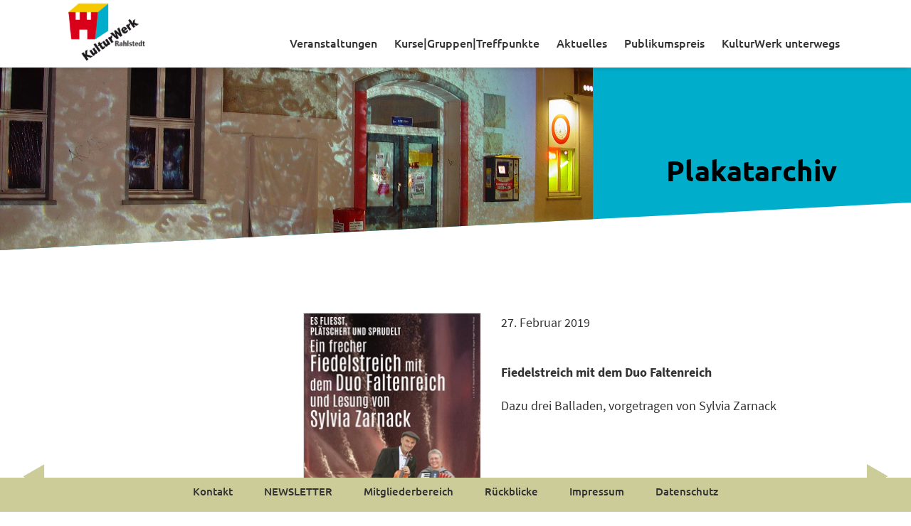

--- FILE ---
content_type: text/css
request_url: https://www.kulturwerk-rahlstedt.de/wp-content/themes/kulturwerk/style.css?ver=1.0.0
body_size: 12798
content:
/*
Theme Name: Kulturwerk
Author: StudioPress
Author URI: https://webskipper.de/

Version: 1.0.0

Tags: accessibility-ready, block-styles, custom-colors, custom-logo, custom-menu, editor-style, featured-images, footer-widgets, full-width-template, left-sidebar, one-column, right-sidebar, rtl-language-support, sticky-post, theme-options, threaded-comments, translation-ready, two-columns, wide-blocks

Template: genesis


Text Domain: kulturwerk
*/


/* Table of Contents
- HTML5 Reset
	- Baseline Normalize
	- Box Sizing
	- Float Clearing
- Defaults
	- Typographical Elements
	- Headings
	- Objects
	- Gallery
	- Forms
	- Tables
	- Screen Reader Text
- Structure and Layout
	- Site Container
	- Site Inner
- Common Classes
	- Avatar
	- Genesis
	- Search Form
	- Titles
	- WordPress
- Widgets
	- Featured Content
- Plugins
	- Genesis eNews Extended
	- Genesis Simple FAQ
	- WPForms
- Skip Links
- Site Header
	- Title Area
- Site Navigation
	- Responsive Menu
	- Header Menu
	- Footer Menu
- Content Area
	- Entry Content
	- Entry Meta
	- Pagination
	- Entry Comments
- Sidebar
- Footer Widgets
- Site Footer
- Own Stuff
- Media Queries
	- Min-width: 960px
		- Site Header
		- Genesis Menu
		- Responsive Menu
		- Header Menu
		- Site Inner
		- Content
		- Sidebar
		- Author Box
		- After Entry
		- Column Classes
		- Entry Misc.
		- Footer Widgets
- Print Styles
*/


/* HTML5 Reset
---------------------------------------------------------------------------- */

/* normalize.css v8.0.1 | MIT License | github.com/necolas/normalize.css
---------------------------------------------------------------------------- */
/* stylelint-disable */
html{line-height:1.15;-webkit-text-size-adjust:100%}body{margin:0}main{display:block}h1{font-size:2em;margin:.67em 0}hr{box-sizing:content-box;height:0;overflow:visible}pre{font-family:monospace,monospace;font-size:1em}a{background-color:transparent}abbr[title]{border-bottom:none;text-decoration:underline;text-decoration:underline dotted}b,strong{font-weight:bolder}code,kbd,samp{font-family:monospace,monospace;font-size:1em}small{font-size:80%}sub,sup{font-size:75%;line-height:0;position:relative;vertical-align:baseline}sub{bottom:-.25em}sup{top:-.5em}img{border-style:none}button,input,optgroup,select,textarea{font-family:inherit;font-size:100%;line-height:1.15;margin:0}button,input{overflow:visible}button,select{text-transform:none}[type=button],[type=reset],[type=submit],button{-webkit-appearance:button}[type=button]::-moz-focus-inner,[type=reset]::-moz-focus-inner,[type=submit]::-moz-focus-inner,button::-moz-focus-inner{border-style:none;padding:0}[type=button]:-moz-focusring,[type=reset]:-moz-focusring,[type=submit]:-moz-focusring,button:-moz-focusring{outline:1px dotted ButtonText}fieldset{padding:.35em .75em .625em}legend{box-sizing:border-box;color:inherit;display:table;max-width:100%;padding:0;white-space:normal}progress{vertical-align:baseline}textarea{overflow:auto}[type=checkbox],[type=radio]{box-sizing:border-box;padding:0}[type=number]::-webkit-inner-spin-button,[type=number]::-webkit-outer-spin-button{height:auto}[type=search]{-webkit-appearance:textfield;outline-offset:-2px}[type=search]::-webkit-search-decoration{-webkit-appearance:none}::-webkit-file-upload-button{-webkit-appearance:button;font:inherit}details{display:block}summary{display:list-item}[hidden],template{display:none}
/* stylelint-enable */

/* Box Sizing
--------------------------------------------- */

html {
	box-sizing: border-box;
}

*,
*::before,
*::after {
	box-sizing: inherit;
}

/* Float Clearing
--------------------------------------------- */

.author-box::before,
.clearfix::before,
.entry::before,
.entry-content::before,
.footer-widgets::before,
.nav-primary::before,
.nav-secondary::before,
.pagination::before,
.site-container::before,
.site-footer::before,
.site-header::before,
.site-inner::before,
.widget::before,
.wrap::before {
	content: " ";
	display: table;
}

.author-box::after,
.clearfix::after,
.entry::after,
.entry-content::after,
.footer-widgets::after,
.nav-primary::after,
.nav-secondary::after,
.pagination::after,
.site-container::after,
.site-footer::after,
.site-header::after,
.site-inner::after,
.widget::after,
.wrap::after {
	clear: both;
	content: " ";
	display: table;
}

.clearfix.tabelle {
    margin-bottom: 60px;
}

/* Defaults
---------------------------------------------------------------------------- */

/* Typographical Elements
--------------------------------------------- */

/* ubuntu-regular - latin */
@font-face {
  font-family: 'Ubuntu';
  font-style: normal;
  font-weight: 400;
  src: url('fonts/ubuntu-v14-latin-regular.eot'); /* IE9 Compat Modes */
  src: local('Ubuntu Regular'), local('Ubuntu-Regular'),
       url('fonts/ubuntu-v14-latin-regular.eot?#iefix') format('embedded-opentype'), /* IE6-IE8 */
       url('fonts/ubuntu-v14-latin-regular.woff2') format('woff2'), /* Super Modern Browsers */
       url('fonts/ubuntu-v14-latin-regular.woff') format('woff'), /* Modern Browsers */
       url('fonts/ubuntu-v14-latin-regular.ttf') format('truetype'), /* Safari, Android, iOS */
       url('fonts/ubuntu-v14-latin-regular.svg#Ubuntu') format('svg'); /* Legacy iOS */
}
/* ubuntu-500 - latin */
@font-face {
  font-family: 'Ubuntu';
  font-style: normal;
  font-weight: 500;
  src: url('fonts/ubuntu-v14-latin-500.eot'); /* IE9 Compat Modes */
  src: local('Ubuntu Medium'), local('Ubuntu-Medium'),
       url('fonts/ubuntu-v14-latin-500.eot?#iefix') format('embedded-opentype'), /* IE6-IE8 */
       url('fonts/ubuntu-v14-latin-500.woff2') format('woff2'), /* Super Modern Browsers */
       url('fonts/ubuntu-v14-latin-500.woff') format('woff'), /* Modern Browsers */
       url('fonts/ubuntu-v14-latin-500.ttf') format('truetype'), /* Safari, Android, iOS */
       url('fonts/ubuntu-v14-latin-500.svg#Ubuntu') format('svg'); /* Legacy iOS */
}
/* ubuntu-700 - latin */
@font-face {
  font-family: 'Ubuntu';
  font-style: normal;
  font-weight: 700;
  src: url('fonts/ubuntu-v14-latin-700.eot'); /* IE9 Compat Modes */
  src: local('Ubuntu Bold'), local('Ubuntu-Bold'),
       url('fonts/ubuntu-v14-latin-700.eot?#iefix') format('embedded-opentype'), /* IE6-IE8 */
       url('fonts/ubuntu-v14-latin-700.woff2') format('woff2'), /* Super Modern Browsers */
       url('fonts/ubuntu-v14-latin-700.woff') format('woff'), /* Modern Browsers */
       url('fonts/ubuntu-v14-latin-700.ttf') format('truetype'), /* Safari, Android, iOS */
       url('fonts/ubuntu-v14-latin-700.svg#Ubuntu') format('svg'); /* Legacy iOS */
}

/* source-sans-pro-300 - latin */
@font-face {
  font-family: 'Source Sans Pro';
  font-style: normal;
  font-weight: 300;
  src: url('fonts/source-sans-pro-v13-latin-300.eot'); /* IE9 Compat Modes */
  src: local('Source Sans Pro Light'), local('SourceSansPro-Light'),
       url('fonts/source-sans-pro-v13-latin-300.eot?#iefix') format('embedded-opentype'), /* IE6-IE8 */
       url('fonts/source-sans-pro-v13-latin-300.woff2') format('woff2'), /* Super Modern Browsers */
       url('fonts/source-sans-pro-v13-latin-300.woff') format('woff'), /* Modern Browsers */
       url('fonts/source-sans-pro-v13-latin-300.ttf') format('truetype'), /* Safari, Android, iOS */
       url('fonts/source-sans-pro-v13-latin-300.svg#SourceSansPro') format('svg'); /* Legacy iOS */
}
/* source-sans-pro-regular - latin */
@font-face {
  font-family: 'Source Sans Pro';
  font-style: normal;
  font-weight: 400;
  src: url('fonts/source-sans-pro-v13-latin-regular.eot'); /* IE9 Compat Modes */
  src: local('Source Sans Pro Regular'), local('SourceSansPro-Regular'),
       url('fonts/source-sans-pro-v13-latin-regular.eot?#iefix') format('embedded-opentype'), /* IE6-IE8 */
       url('fonts/source-sans-pro-v13-latin-regular.woff2') format('woff2'), /* Super Modern Browsers */
       url('fonts/source-sans-pro-v13-latin-regular.woff') format('woff'), /* Modern Browsers */
       url('fonts/source-sans-pro-v13-latin-regular.ttf') format('truetype'), /* Safari, Android, iOS */
       url('fonts/source-sans-pro-v13-latin-regular.svg#SourceSansPro') format('svg'); /* Legacy iOS */
}
/* source-sans-pro-italic - latin */
@font-face {
  font-family: 'Source Sans Pro';
  font-style: italic;
  font-weight: 400;
  src: url('fonts/source-sans-pro-v13-latin-italic.eot'); /* IE9 Compat Modes */
  src: local('Source Sans Pro Italic'), local('SourceSansPro-Italic'),
       url('fonts/source-sans-pro-v13-latin-italic.eot?#iefix') format('embedded-opentype'), /* IE6-IE8 */
       url('fonts/source-sans-pro-v13-latin-italic.woff2') format('woff2'), /* Super Modern Browsers */
       url('fonts/source-sans-pro-v13-latin-italic.woff') format('woff'), /* Modern Browsers */
       url('fonts/source-sans-pro-v13-latin-italic.ttf') format('truetype'), /* Safari, Android, iOS */
       url('fonts/source-sans-pro-v13-latin-italic.svg#SourceSansPro') format('svg'); /* Legacy iOS */
}
/* source-sans-pro-600 - latin */
@font-face {
  font-family: 'Source Sans Pro';
  font-style: normal;
  font-weight: 600;
  src: url('fonts/source-sans-pro-v13-latin-600.eot'); /* IE9 Compat Modes */
  src: local('Source Sans Pro SemiBold'), local('SourceSansPro-SemiBold'),
       url('fonts/source-sans-pro-v13-latin-600.eot?#iefix') format('embedded-opentype'), /* IE6-IE8 */
       url('fonts/source-sans-pro-v13-latin-600.woff2') format('woff2'), /* Super Modern Browsers */
       url('fonts/source-sans-pro-v13-latin-600.woff') format('woff'), /* Modern Browsers */
       url('fonts/source-sans-pro-v13-latin-600.ttf') format('truetype'), /* Safari, Android, iOS */
       url('fonts/source-sans-pro-v13-latin-600.svg#SourceSansPro') format('svg'); /* Legacy iOS */
}
/* source-sans-pro-700 - latin */
@font-face {
  font-family: 'Source Sans Pro';
  font-style: normal;
  font-weight: 700;
  src: url('fonts/source-sans-pro-v13-latin-700.eot'); /* IE9 Compat Modes */
  src: local('Source Sans Pro Bold'), local('SourceSansPro-Bold'),
       url('fonts/source-sans-pro-v13-latin-700.eot?#iefix') format('embedded-opentype'), /* IE6-IE8 */
       url('fonts/source-sans-pro-v13-latin-700.woff2') format('woff2'), /* Super Modern Browsers */
       url('fonts/source-sans-pro-v13-latin-700.woff') format('woff'), /* Modern Browsers */
       url('fonts/source-sans-pro-v13-latin-700.ttf') format('truetype'), /* Safari, Android, iOS */
       url('fonts/source-sans-pro-v13-latin-700.svg#SourceSansPro') format('svg'); /* Legacy iOS */
}
/* source-sans-pro-900 - latin */
@font-face {
  font-family: 'Source Sans Pro';
  font-style: normal;
  font-weight: 900;
  src: url('fonts/source-sans-pro-v13-latin-900.eot'); /* IE9 Compat Modes */
  src: local('Source Sans Pro Black'), local('SourceSansPro-Black'),
       url('fonts/source-sans-pro-v13-latin-900.eot?#iefix') format('embedded-opentype'), /* IE6-IE8 */
       url('fonts/source-sans-pro-v13-latin-900.woff2') format('woff2'), /* Super Modern Browsers */
       url('fonts/source-sans-pro-v13-latin-900.woff') format('woff'), /* Modern Browsers */
       url('fonts/source-sans-pro-v13-latin-900.ttf') format('truetype'), /* Safari, Android, iOS */
       url('fonts/source-sans-pro-v13-latin-900.svg#SourceSansPro') format('svg'); /* Legacy iOS */
}




html {
	-moz-osx-font-smoothing: grayscale;
	-webkit-font-smoothing: antialiased;
}

body {
	background-color: #fff;
	color: #333;
	font-family: "Source Sans Pro", sans-serif;
	font-size: 18px;
	font-weight: 400;
	line-height: 1.5;
	margin: 0;
	overflow-x: hidden;
}

button,
input:focus,
input[type="button"],
input[type="reset"],
input[type="submit"],
textarea:focus,
.button,
.gallery img {
	transition: all 0.2s ease-in-out;
}

a {
	color: #DE252D; /*#1EACC9;*/
	text-decoration: none;
	transition: color 0.2s ease-in-out, background-color 0.2s ease-in-out;
}

a:focus,
a:hover {
	color: #333;
	text-decoration: none;
}

/* andere links auf Veranstaltungsseite und Single-Veranstaltung */
.single-event a,
.page-id-765 a {
	color: #333;
}
.single-event a:focus, .single-event a:hover,
.page-id-765 a:focus, .page-id-765 a:hover {
	color: #DE252D;
}
.mehr-info a,
.alle-termine a {
    color: #DE252D;
}
.mehr-info a:focus, .mehr-info a:hover,
.alle-termine a:focus, .alle-termine a:hover {
    color: #333;
}

p {
	margin: 0 0 8px;
	padding: 0;
}


ol,
ul {
	margin: 0;
	padding: 0;
}

li {
	list-style-type: none;
}

hr {
	border: none;
	border-collapse: collapse;
	border-top: 1px solid #eee;
	clear: both;
	margin: 30px 0;
}

b,
strong {
	font-weight: 700;
}

blockquote,
cite,
em,
i {
	font-style: italic;
}

mark {
	background: #ddd;
	color: #333;
}

blockquote {
	margin: 30px;
}

/* metadaten entfernen
für rakili und kinderfilmpreis */
.postid-14531 .entry-header .entry-meta,
.postid-14533 .entry-header .entry-meta {
		display: none;
}


/* Veranstaltungen
--------------------------------------------- */
.em.em-list {
	display: flex !important;
	justify-content: center;
	flex-wrap: wrap;
	grid-gap: 1% !important;
	padding: 0 20px;
	flex-direction: column;
}
.ws-event-spalte-1 {
	width: 100%;
	margin-bottom: 0px;
}
.ws-event-spalte-2 {
	width: 100%;
	margin-bottom: 20px;
}
.ws-event-spalte-3 {
	width: 100%;
	text-align: center;
	margin-bottom: 20px;
}

.em.pixelbones .ws-event-spalte-2 h2 {
	font-size: 24px !important;
	font-weight: 700 !important;
}
.em.pixelbones .ws-event-spalte-2 h2 a {
	color: #333 !important;
}
.em.pixelbones .ws-event-spalte-2 h2 a:hover {
	color: #DE252D !important;
}
.em.pixelbones .ws-event-spalte-2 a {
	color: #DE252D !important;
}
.em.pixelbones .ws-event-spalte-2 a:hover {
	color: #333 !important;
}



.em.pixelbones p.eventdate {
   margin: 0 0 0px !important;
   line-height: 1.3 !important;
}
.em.pixelbones span.weekday,
span.weekday {
    margin: 0 !important;
    font-size: 18px !important;
}
.em.pixelbones span.date,
span.date,
.em.pixelbones p.date,
p.date {
    margin: 0 !important;
    font-size: 20px !important;
    font-weight: 700 !important;
    padding-left: 40px !important;
}

.em.pixelbones p.eventtime,
p.eventtime {
    margin: 0 0 0px !important;
    font-size: 18px !important;
    line-height: 1.3 !important;
}
.em.pixelbones p.locationname,
p.locationname {
    margin: 0 0 0px !important;
}
.em.pixelbones p.eventeintritt,
p.eventeintritt {
    padding-bottom: 6px !important;
}


.em.pixelbones p.tag-name,
p.tag-name {
    margin: 0 !important;
    font-size: 18px !important;
    font-weight: bold !important;
}

.em.pixelbones p.mehr-info,
p.mehr-info {
    margin: 12px 0 0 !important;
    background: url(images/dreieck-rechts.png) right 0 no-repeat !important;
    background-size: 12% !important;
    width: 190px !important;
}

.em.pixelbones p.alle-termine,
p.alle-termine {
    background: url(images/dreieck-links.png) 0 0 no-repeat;
    background-size: 6%;
    padding-left: 40px;
}

.date-grafik {
    background: url(images/dreieck-rechts-rot.png) 0 0 no-repeat;
    background-size: 6%;
    position: relative;
    margin-left: -40px;
}
.date-grafik-uebersicht {
    background: url(images/dreieck-rechts-rot.png) 0 0 no-repeat;
    background-size: 6%;
    position: relative;
    margin-left: -40px;
}

@media only screen and (min-width:480px) {
	.date-grafik-uebersicht {
        background-size: 3%;
    }
	.date-grafik {
		background-size: 3%;
	}
	p.alle-termine {
		background-size: 3%;
	}
	
}
@media only screen and (min-width:640px) {
    p.eventdate {
        margin: 0 0 12px;
    }
    p.locationname {
        margin: 0 0 12px;
    }
    p.eventeintritt {
        padding-bottom: 30px;
    }
}
@media only screen and (min-width:960px) {
    .date-grafik-uebersicht {
        background-size: 9%;
    }
	.em.em-list {
		flex-direction: row;
	}
	.ws-event-spalte-1 {
		width: 20%;
		margin-bottom: 80px;
	}
	.ws-event-spalte-2 {
		width: 57%;
		margin-bottom: 80px;
	}
	.ws-event-spalte-3 {
		width: 20%;
		text-align: center;
		margin-bottom: 80px;
	}
}
/* Headings
--------------------------------------------- */

h1,
h2,
h3,
h4,
h5,
h6 {
	font-family: "Ubuntu", sans-serif;
	font-weight: 700;
	line-height: 1.2;
	margin: 0 0 20px;
}

h1 {
	font-size: 30px;
    color: #5787B8;
    margin: 0 0 20px;
}
.home h1 {
    color: #000;
}
h1.archive-title {
   	font-size: 30px;
    color: #00aecc;
}

.category-aktuelles h1 { color: #d90019; }

.page-id-765 h1,  /* Veranstaltungen */
.single-event h1,
.category-vereinschronik h1,
.page-id-14 h1,     /* Wir ueber uns */
.page-id-726 h1     /* Impressum */
{
    color: #f5c800;
}

.category-programmchronik h1,
.tax-publikumspreis-type h1,
.page-id-746 h1,
.page-id-3 h1,
.page-id-12672 h1   /* newsletter*/
{ color: #00aecc; }

.page-id-748 h1,   /* Mitgliederbereich */
.page-id-1382 h1,
.page-id-1373 h1,
.page-id-1359 h1,
.page-id-1346 h1,
.page-id-1345 h1 {
    color: #d90019;
}


#rot {
    color: #d90019;
}
#blau {
    color: #00aecc;
}

/* Colors
rot h1 Kontaktseite: #d90019
tuerkis: #00aecc
gelb: #f5c800
site-footer: #CCCC99
*/


h2 {
	font-size: 24px;
	margin: 0 0 6px;
}

h3 {
	font-size: 20px;
	margin: 0 0 6px;
}

h4 {
	font-size: 18px;
}

.entry-content h3,
.entry-content h4 {
	font-weight: 600;
}

.entry-content h4 {
	margin-top: 40px;
}

h5 {
	font-size: 18px;
}

h6 {
	font-size: 16px;
}

@media only screen and (min-width:440px) {
    h1 {
	    font-size: 40px;
    }
    h1.archive-title {
   	    font-size: 40px;
    }
}

/* Editor Styles
---------------------------------------------------------------------------- */
.bilduntertitel {
    font: 400 14px/14px "Source Sans Pro", sans-serif;
}



/* Objects
--------------------------------------------- */

embed,
iframe,
img,
object,
video,
.wp-caption {
	max-width: 100%;
}

img {
	height: auto;
	vertical-align: top;
}

figure {
	margin: 0;
}

/* Gallery
--------------------------------------------- */

.gallery {
	overflow: hidden;
}

.gallery img {
	border: 1px solid #eee;
	height: auto;
	padding: 4px;
}

.gallery img:focus,
.gallery img:hover {
	border: 1px solid #999;
	outline: none;
}

.gallery-columns-1 .gallery-item {
	width: 100%;
}

.gallery-columns-2 .gallery-item {
	width: 50%;
}

.gallery-columns-3 .gallery-item {
	width: 33%;
}

.gallery-columns-4 .gallery-item {
	width: 25%;
}

.gallery-columns-5 .gallery-item {
	width: 20%;
}

.gallery-columns-6 .gallery-item {
	width: 16.6666%;
}

.gallery-columns-7 .gallery-item {
	width: 14.2857%;
}

.gallery-columns-8 .gallery-item {
	width: 12.5%;
}

.gallery-columns-9 .gallery-item {
	width: 11.1111%;
}

.gallery-columns-2 .gallery-item:nth-child(2n+1),
.gallery-columns-3 .gallery-item:nth-child(3n+1),
.gallery-columns-4 .gallery-item:nth-child(4n+1),
.gallery-columns-5 .gallery-item:nth-child(5n+1),
.gallery-columns-6 .gallery-item:nth-child(6n+1),
.gallery-columns-7 .gallery-item:nth-child(7n+1),
.gallery-columns-8 .gallery-item:nth-child(8n+1),
.gallery-columns-9 .gallery-item:nth-child(9n+1) {
	clear: left;
}

.gallery-item {
	float: left;
	margin: 0 0 30px;
	text-align: center;
}

/* Forms
--------------------------------------------- */

input,
select,
textarea {
	background-color: #fff;
	border: 1px solid #ddd;
	color: #333;
	font-size: 18px;
	font-weight: 400;
	padding: 15px;
	width: 100%;
}

input:focus,
textarea:focus {
	border: 1px solid #999;
	outline: none;
}

input[type="checkbox"],
input[type="image"],
input[type="radio"] {
	width: auto;
}

::-ms-input-placeholder {
	color: #333;
	opacity: 1;
}

:-ms-input-placeholder {
	color: #333;
	opacity: 1;
}

::placeholder {
	color: #333;
	opacity: 1;
}

button,
input[type="button"],
input[type="reset"],
input[type="submit"],
.site-container div.wpforms-container-full .wpforms-form input[type="submit"],
.site-container div.wpforms-container-full .wpforms-form button[type="submit"],
.button {
	background-color: #333;
	border: 0;
	border-radius: 5px;
	color: #fff;
	cursor: pointer;
	font-size: 16px;
	font-weight: 600;
	padding: 15px 30px;
	text-align: center;
	text-decoration: none;
	white-space: normal;
	width: auto;
}

button:focus,
button:hover,
input[type="button"]:focus,
input[type="button"]:hover,
input[type="reset"]:focus,
input[type="reset"]:hover,
input[type="submit"]:focus,
input[type="submit"]:hover,
.site-container div.wpforms-container-full .wpforms-form input[type="submit"]:focus,
.site-container div.wpforms-container-full .wpforms-form input[type="submit"]:hover,
.site-container div.wpforms-container-full .wpforms-form button[type="submit"]:focus,
.site-container div.wpforms-container-full .wpforms-form button[type="submit"]:hover,
.button:focus,
.button:hover {
	background-color: #0073e5;
	border-width: 0;
	color: #fff;
}

.entry-content .button:focus,
.entry-content .button:hover {
	color: #fff;
}

.button {
	display: inline-block;
}

.site-container button:disabled,
.site-container button:disabled:hover,
.site-container input:disabled,
.site-container input:disabled:hover,
.site-container input[type="button"]:disabled,
.site-container input[type="button"]:disabled:hover,
.site-container input[type="reset"]:disabled,
.site-container input[type="reset"]:disabled:hover,
.site-container input[type="submit"]:disabled,
.site-container input[type="submit"]:disabled:hover {
	background-color: #eee;
	border-width: 0;
	color: #777;
	cursor: not-allowed;
}

input[type="search"]::-webkit-search-cancel-button,
input[type="search"]::-webkit-search-results-button {
	display: none;
}

/* Tables
--------------------------------------------- */

table {
	border-collapse: collapse;
	border-spacing: 0;
	margin-bottom: 40px;
	table-layout: fixed;
	width: 100%;
	word-break: break-all;
}

tbody {
	border-bottom: 1px solid #eee;
}

td,
th {
	text-align: left;
	vertical-align: top;
}

td {
	border-top: 1px solid #eee;
	padding: 10px;
}

th {
	font-weight: 600;
	padding: 0 10px 10px;
}

td:first-child,
th:first-child {
	padding-left: 0;
}

td:last-child,
th:last-child {
	padding-right: 0;
}

/* Screen Reader Text
--------------------------------------------- */

.screen-reader-shortcut,
.screen-reader-text,
.screen-reader-text span {
	border: 0;
	clip: rect(0, 0, 0, 0);
	height: 1px;
	overflow: hidden;
	position: absolute !important;
	width: 1px;
	word-wrap: normal !important;
}

.screen-reader-text:focus,
.screen-reader-shortcut:focus,
.widget_search input[type="submit"]:focus {
	background: #fff;
	box-shadow: 0 0 2px 2px rgba(0, 0, 0, 0.6);
	clip: auto !important;
	color: #333;
	display: block;
	font-size: 1em;
	font-weight: 700;
	height: auto;
	padding: 15px 23px 14px;
	text-decoration: none;
	width: auto;
	z-index: 100000; /* Above WP toolbar. */
}

.more-link {
	display: inline-block;
	position: relative;
	margin-bottom: 30px;
}


/* Structure and Layout
---------------------------------------------------------------------------- */

/* Site Container
--------------------------------------------- */

.site-container {
	animation: fadein 1s;
	word-wrap: break-word;
}

@keyframes fadein {

	from {
		opacity: 0;
	}

	to {
		opacity: 1;
	}

}

/* Site Inner
--------------------------------------------- */

.site-inner {
	clear: both;
	margin: 0 auto;
	padding: 0px 20px 40px;
}

/* 
wegen BeaverBuilder/Themer Updateprobleme  15.6.2023
.template-full-width .site-inner {
    max-width: none;
} */

@media only screen and (min-width: 768px) {
    .site-inner {
        padding: 0px 30px 0px;
    }
}

/* Common Classes
---------------------------------------------------------------------------- */

/* Avatar
--------------------------------------------- */

.avatar {
	border-radius: 50%;
	float: left;
}

.author-box .avatar,
.alignleft .avatar {
	margin-right: 20px;
}

.alignright .avatar {
	margin-left: 20px;
}

.comment .avatar {
	margin: 0 15px 20px 0;
}

/* Genesis
--------------------------------------------- */


.after-entry {
	box-shadow: 0 0 20px rgba(0, 0, 0, 0.05);
	padding: 20px 30px;
}

.after-entry .widget:last-of-type {
	margin-bottom: 0;
}

.breadcrumb {
	border-bottom: 1px solid #eee;
	font-size: 16px;
	margin-bottom: 40px;
	padding-bottom: 10px;
}

.archive-description p:last-child,
.author-box p:last-child {
	margin-bottom: 0;
}

/* Search Form
--------------------------------------------- */

.search-form {
	overflow: hidden;
}

.entry-content .search-form {
	margin-bottom: 40px;
	width: 50%;
}

.post-password-form input[type="submit"],
.search-form input[type="submit"] {
	margin-top: 10px;
}

.widget_search input[type="submit"] {
	border: 0;
	clip: rect(0, 0, 0, 0);
	height: 1px;
	margin: -1px;
	padding: 0;
	position: absolute;
	width: 1px;
}

/* Titles
--------------------------------------------- */

.archive-description .entry-title,
.archive-title,
.author-box-title {
	font-size: 40px;
	font-weight: 600;
}

.entry-title {
	font-size: 30px;
	margin-bottom: 10px;
}

.entry-title a,
.sidebar .widget-title a {
	color: #333;
	text-decoration: none;
}

.entry-title a:focus,
.entry-title a:hover {
	color: #0073e5;
}

.widget-title {
	font-size: 18px;
	font-weight: 600;
	margin-bottom: 20px;
}

/* WordPress
--------------------------------------------- */

a.aligncenter img {
	display: block;
	margin: 0 auto;
}

a.alignnone {
	display: inline-block;
}

.alignleft {
	float: left;
	text-align: left;
}

.alignright {
	float: right;
	text-align: right;
}

a.alignleft,
a.alignnone,
a.alignright {
	max-width: 100%;
}

img.centered,
.aligncenter {
	display: block;
	margin: 0 auto 30px;
}

img.alignnone,
.alignnone {
	margin-bottom: 15px;
}

a.alignleft,
img.alignleft,
.wp-caption.alignleft {
	margin: 0 20px 20px 0;
}

a.alignright,
img.alignright,
.wp-caption.alignright {
	margin: 0 0 20px 20px;
}

.gallery-caption,
.wp-caption-text {
	font-size: 14px;
	font-weight: 600;
	margin: 0;
	text-align: center;
}

.entry-content p.wp-caption-text {
	margin-bottom: 0;
}

.entry-content .wp-audio-shortcode,
.entry-content .wp-playlist,
.entry-content .wp-video {
	margin: 0 0 30px;
}

/* Widgets
---------------------------------------------------------------------------- */

.widget {
	margin-bottom: 40px;
}

.widget p:last-child,
.widget ul > li:last-of-type {
	margin-bottom: 0;
}

.widget ul > li {
	margin-bottom: 10px;
}

.widget ul > li:last-of-type {
	padding-bottom: 0;
}

.widget ol > li {
	list-style-position: inside;
	list-style-type: decimal;
	padding-left: 20px;
	text-indent: -20px;
}

.widget li li {
	border: 0;
	margin: 0 0 0 30px;
	padding: 0;
}

.widget_calendar table {
	width: 100%;
}

.widget_calendar td,
.widget_calendar th {
	text-align: center;
}

/* Featured Content
--------------------------------------------- */

.featured-content .entry {
	border-bottom: 1px solid #eee;
	margin-bottom: 20px;
}

.featured-content .entry:last-of-type {
	border-bottom: none;
	margin-bottom: 0;
}

.featured-content .entry-title {
	font-size: 16px;
	margin-bottom: 5px;
	margin-top: 10px;
}


/* Plugins
---------------------------------------------------------------------------- */

/* Genesis eNews Extended
--------------------------------------------- */

.after-entry .enews {
	text-align: center;
	padding: 10px;
}

.sidebar .enews {
	background-color: #f5f5f5;
	padding: 30px;
}

.enews-widget input {
	font-size: 16px;
	margin-bottom: 10px;
}

.after-entry .enews-widget input {
	text-align: center;
}

.enews-widget input[type="submit"] {
	margin: 0;
	width: 100%;
}

.enews form + p {
	margin-top: 20px;
}

/* Genesis Simple FAQ
--------------------------------------------- */

.gs-faq__question {
	background: transparent;
	border-bottom: 1px solid #eee;
	color: #333;
	padding-left: 0;
	padding-right: 0;
}

.gs-faq__question:focus,
.gs-faq__question:hover {
	background: transparent;
	color: #0073e5;
}

.gs-faq__question::after {
	content: "\f132";
	font-family: dashicons; /* stylelint-disable-line font-family-no-missing-generic-family-keyword */
	float: right;
}

.gs-faq__question.gs-faq--expanded::after {
	content: "\f460";
}

/* WP Forms
--------------------------------------------- */

.entry-content .wpforms-container {
	margin-bottom: 40px;
}

.entry-content .wpforms-form .wpforms-field {
	clear: both;
	margin: 20px 0;
	overflow: hidden;
}

.site-container .wpforms-container .wpforms-form .wpforms-field input {
	border-radius: 0;
	height: auto;
	padding: 15px;
}

.site-container .entry-content .wpforms-form .wpforms-field-label {
	font-weight: 600;
}

.site-container .entry-content .wpforms-form .wpforms-field-sublabel {
	font-size: 14px;
	font-weight: 300;
}

.entry-content .wpforms-form .wpforms-field-hp {
	display: none !important;
	left: -9000px !important;
	position: absolute !important;
}

.site-container .entry-content .wpforms-form textarea {
	padding: 15px;
}

.site-container .entry-content .wpforms-form textarea.wpforms-field-small {
	height: 120px;
}

.site-container .entry-content .wpforms-form textarea.wpforms-field-medium {
	height: 200px;
}

.site-container .entry-content .wpforms-form textarea.wpforms-field-large {
	height: 300px;
}


/*
Contact Form 7 
----------------------------------------------------------------------*/
.kontakt-form textarea {
	resize: none;
	height: 150px;
}
p.legal-p {
	font-size: 16px;
}
input.wpcf7-form-control.wpcf7-submit.has-spinner {
    background-color: #fafafa;
	color: #333;
	border: 1px solid #ddd;
	font-weight: 400;
}

.cf7ic-style1 {
    padding: 10px 0 !important;
    text-align: left !important;
}

.cf7ic-style1 span.cf7ic-icon-wrapper {
	display: inline-flex;
	vertical-align: middle;
	padding-left: 15px;
}


/* Skip Links
---------------------------------------------------------------------------- */

.genesis-skip-link {
	margin: 0;
}

.genesis-skip-link .skip-link-hidden {
	display: none;
	visibility: hidden;
}

.genesis-skip-link li {
	height: 0;
	list-style: none;
	width: 0;
}

/* Display outline on focus */
:focus {
	color: #333;
	outline: #ccc solid 0px;
}


/* Site Header
---------------------------------------------------------------------------- */

.site-header {
	background-color: #fff;
	padding: 0 30px;
    box-shadow: -4px 1px 6px 0px rgba(3, 3, 3, 0.2);
}

.site-header .wrap {
    max-width: 1100px;
    left: 0;
    right: 0;
    margin: 0 auto;
}

/* Title Area
--------------------------------------------- */

.title-area {
	float: left;
	padding-bottom: 25px;
	padding-top: 25px;
}

.wp-custom-logo .title-area {
	max-width: 120px;
	padding-bottom: 0px;
	padding-top: 0px;
	width: 100%;
}

.wp-custom-logo .title-area img {
	width: auto;
}

.site-title {
	font-size: 20px;
	font-weight: 600;
	line-height: 1;
	margin-bottom: 0;
}

.site-title a,
.site-title a:focus,
.site-title a:hover {
	color: #333;
	text-decoration: none;
}

.site-description,
.wp-custom-logo .site-title {
	border: 0;
	clip: rect(0, 0, 0, 0);
	height: 1px;
	overflow: hidden;
	position: absolute !important;
	width: 1px;
	word-wrap: normal !important;
}


/* Site Navigation
---------------------------------------------------------------------------- */

.genesis-nav-menu {
	clear: both;
	line-height: 1;
	width: 100%;
}

.genesis-nav-menu .menu-item {
	display: block;
	float: none;
	position: relative;
}

.genesis-nav-menu a {
    font-family: "Ubuntu", sans-serif;
	color: #333;
	display: block;
	font-size: 16px;
	font-weight: 500;
	outline-offset: -1px;
	padding-bottom: 12px;
	padding-top: 12px;
	text-decoration: none;
}

.genesis-nav-menu a:focus,
.genesis-nav-menu a:hover,
.genesis-nav-menu .current-menu-item > a,
.genesis-nav-menu .sub-menu .current-menu-item > a:focus,
.genesis-nav-menu .sub-menu .current-menu-item > a:hover {
	color: #DE252D;
	text-decoration: none;
}

.genesis-nav-menu .sub-menu,
.genesis-nav-menu .sub-menu a {
	width: 100%;
}

.genesis-nav-menu .sub-menu {
	clear: both;
	display: none;
	left: -9999px;
	margin: 0;
	opacity: 1;
	padding-left: 15px;
	position: static;
	z-index: 99;
}

.genesis-nav-menu .sub-menu a {
	background-color: #fff;
	font-size: 14px;
	position: relative;
	word-wrap: break-word;
}

.genesis-nav-menu .menu-item:focus,
.genesis-nav-menu .menu-item:hover {
	position: relative;
}

.genesis-nav-menu .menu-item:hover > .sub-menu {
	display: block;
	left: auto;
	opacity: 1;
}

/* Responsive Menu
--------------------------------------------- */

.menu .menu-item:focus {
	position: static;
}

.menu .menu-item > a:focus + ul.sub-menu,
.menu .menu-item.sfHover > ul.sub-menu {
	left: auto;
	opacity: 1;
}

.genesis-responsive-menu {
	display: none;
	position: relative;
}

.genesis-responsive-menu .genesis-nav-menu .menu-item:hover > .sub-menu {
	display: none;
}

.menu-toggle,
.sub-menu-toggle {
	background-color: transparent;
	border-width: 0;
	color: #333;
	display: block;
	margin: 0 auto;
	overflow: hidden;
	text-align: center;
	visibility: visible;
}

.menu-toggle:focus,
.menu-toggle:hover,
.sub-menu-toggle:focus,
.sub-menu-toggle:hover {
	background-color: transparent;
	border-width: 0;
	color: #DE252D;
}

.menu-toggle {
	float: right;
	line-height: 20px;
	margin-bottom: 10px;
	margin-top: 10px;
	padding: 15px 0;
	position: relative;
	z-index: 1000;
}

.menu-toggle.activated::before {
	content: "\f335";
}

.site-header .menu-toggle::before {
	float: left;
	margin-right: 5px;
	position: relative;
	text-rendering: auto;
	top: 1px;
}

.sub-menu-toggle {
	float: right;
	padding: 9px 10px;
	position: absolute;
	right: 0;
	top: 0;
	z-index: 100;
}

.sub-menu .sub-menu-toggle {
	padding: 12px 10px;
}

.sub-menu-toggle::before {
	display: inline-block;
	text-rendering: auto;
	transform: rotate(0);
	transition: transform 0.25s ease-in-out;
}

.sub-menu-toggle.activated::before {
	transform: rotate(180deg);
}

/* Header Menu
--------------------------------------------- */

.nav-primary {
	clear: left;
	padding-bottom: 15px;
	padding-top: 15px;
	width: 100%;
}

/* Footer Menu
--------------------------------------------- */

.nav-secondary {
    position: relative;
    bottom: 0;
    background-color: #CCCC99;
    width: 100%;
    text-align: center;
    padding: 0px;
	padding-bottom: 30px;
}
.nav-secondary a {
    font-size: 15px;
    margin-left: 5px;
    margin-right: 5px;
    padding: 8px 15px;
}
.nav-secondary .wrap {
    max-width: 1100px;
    margin: 0 auto;
}

.nav-secondary li.menu-item {
    text-align: left;
}

.nav-secondary .genesis-nav-menu {
	line-height: 1.5;
}

.nav-secondary .menu-item {
	display: inline-block;
}

ul#menu-footermenue {
    display: grid;
    grid-template-columns: repeat(2, 50%);
}

@media only screen and (min-width: 640px) {
	ul#menu-footermenue {
	    grid-template-columns: repeat(3, 33%);
	}
}

@media only screen and (min-width: 960px) {
    .nav-secondary {
        position: fixed;
		padding-bottom: 10px;
    }
	ul#menu-footermenue {
		display: block;
	}
}

/* Content Area
---------------------------------------------------------------------------- */

/* Entry Content
--------------------------------------------- */

.entry {
	margin-bottom: 40px;
}

.entry-content ol,
.entry-content ul {
	margin-bottom: 30px;
	padding-left: 40px;
}

.entry-content ol > li {
	list-style-type: decimal;
}

.entry-content ul > li {
	list-style-type: disc;
}

.entry-content ol ul > li,
.entry-content ul ul > li {
	list-style-type: circle;
}

.entry-content ol ol,
.entry-content ul ul {
	margin-bottom: 0;
}

.entry-content code {
	background-color: #f5f5f5;
}

.content .sticky {
	background-color: #f5f5f5;
	padding: 30px;
}

/* Entry Meta
--------------------------------------------- */

p.entry-meta {
	font-size: 16px;
	margin-bottom: 0;
}

.entry-header .entry-meta {
	margin-bottom: 20px;
}

.entry-footer .entry-meta {
	border-top: 0px solid #eee;
	padding-top: 20px;
}

.entry-categories,
.entry-tags {
	display: block;
}

.entry-comments-link::before {
	content: "\2014";
	margin: 0 6px 0 2px;
}

/* Pagination
--------------------------------------------- */

.pagination {
	clear: both;
	margin: 60px 0;
}

.adjacent-entry-pagination {
	margin-bottom: 0;
}

.archive-pagination li {
	display: inline;
}

.archive-pagination li a {
	background-color: #f5f5f5;
	color: #333;
	cursor: pointer;
	display: inline-block;
	font-size: 16px;
	font-weight: 600;
	margin-bottom: 4px;
	padding: 8px 12px;
	text-decoration: none;
}

.archive-pagination li a:focus,
.archive-pagination li a:hover,
.archive-pagination li.active a {
	background-color: #333;
	color: #fff;
}

/* Entry Comments
--------------------------------------------- */

.comment-respond,
.entry-comments,
.entry-pings {
	margin-bottom: 40px;
}

.comment-list li {
	padding: 40px 0 0 30px;
}

.comment-list .depth-1 {
	padding-left: 0;
}

.comment-header {
	margin-bottom: 30px;
}

.comment-content {
	clear: both;
}

.comment-content ul > li {
	list-style-type: disc;
}

.comment-respond input[type="email"],
.comment-respond input[type="text"],
.comment-respond input[type="url"] {
	width: 50%;
}

.comment-respond label {
	display: block;
	margin-right: 12px;
}

.comment-header p {
	margin-bottom: 0;
}

.entry-pings .reply {
	display: none;
}

.comment-form-cookies-consent label {
	display: inline;
	padding-left: 10px;
}

/* Sidebar
---------------------------------------------------------------------------- */

.sidebar {
	font-size: 16px;
	line-height: 1.5;
}

.sidebar .widget {
	margin-bottom: 40px;
}

.sidebar p {
	margin-bottom: 20px;
}

/* Footer Widgets
---------------------------------------------------------------------------- */

.footer-widgets {
	border-top: 1px solid #eee;
	background-color: #fff;
	clear: both;
	padding: 60px 0;
}

.footer-widgets .wrap {
	margin-left: auto;
	margin-right: auto;
}

.footer-widget-area {
	margin-bottom: 40px;
	padding-left: 30px;
	padding-right: 30px;
}

.footer-widget-area:last-child,
.footer-widgets .widget:last-child {
	margin-bottom: 0;
}


/* Site Footer
---------------------------------------------------------------------------- */

.site-footer {
	background-color: #fff;
	border-top: 0px solid #eee;
	font-size: 15px;
	line-height: 1.5;
	padding: 30px;
	text-align: center;
}

.site-footer p {
	margin-bottom: 0;
}

/* Own Stuff
---------------------------------------------------------------------------- */

/* Editor Styles */
span.bilduntertitel {
    font-size: 12px;
}


/*------------------------------------------*/
.site-image {
    max-width: 1650px;
    width: 100%;
    margin: 0 auto;
    padding-top: 0px;
}
.site-image .wrap {
    height: 0;
    padding-bottom: 0;
    margin-bottom: 195px;
    position: relative;
}

.site-image .header-wrap {
    height: 300px;
    width: 100%;
    position: relative;
    overflow: hidden;
}

.header-text {
    display: none;
}

@media only screen and (min-width: 640px) {
    .site-image .wrap {
        padding-bottom: 22%;
        margin-bottom: 60px;
    }
    .site-image .wrap {
        margin-bottom: 20px;
    }
    .site-image .header-wrap {
        position: absolute;
        top: 0px;
        left: 0;
        right: 0;
        bottom: 0;
        height: 100%;
    }
    .header-text {
        position: absolute;
        top: 20%;
        left: 65%;
        bottom: 0;
        width: 35%;
        display: flex;
        z-index: 10;
        align-items: center;
    }
}

@media only screen and (min-width: 960px) {
    .site-image {
        padding-top: 70px;
    }
}

.text-content {
    width: 100%;
    margin: 0 auto;
    text-align: center;
}

.text-content span {
    font-family: 'Ubuntu', sans-serif;
    color: #000;
    font-size: 24px;
    font-weight: 600;
}

@media only screen and (min-width:960px) {
    .text-content span {
        font-size: 40px;
    }

}


.site-image .header-mask {
    height: 100%;
    transform: rotate(-3deg);
    transform-origin: bottom left;
    width: 105%;
    overflow: hidden;
}
.site-image .header-mask > * {
    display: block;
    width: 100%;
    transform: rotate(3deg);
    transform-origin: bottom left;
}

.bg-color {
    height: 100%;
    background-color: transparent;
}



.bg-img {
    background-size: cover;
    background-position: center top;
    width: 100%;
    height: 60%;
}
.home .bg-img {
    background-position: center 30%;
}

@media only screen and (min-width: 640px) {
    .bg-img {
        width: 62%;
        height: 100%;
    }
    .home .bg-img { width: 100%; }

    .bg-color.aktuelles { background-color: #d90019; }
    .bg-color.veranstaltung { background-color: #f5c800; }
    .bg-color.publikumspreis { background-color: #00aecc; }
    .bg-color.plakatarchiv { background-color: #00aecc; }
    .bg-color.kulturwerk { background-color: #f5c800; }
    .bg-color.programmchronik { background-color: #00aecc; }
    .bg-color.vereinschronik { background-color: #f5c800; }
    .bg-color.kontakt { background-color: #05A9C5; }
    .bg-color.newsletter { background-color: #05A9C5; }
    .bg-color.impressum { background-color: #f5c800; }
    .bg-color.fehlerseite { background-color: #f5c800; }
    .bg-color.datenschutz { background-color: #05A9C5; }
    .bg-color.mitgliederbereich { background-color: #DE252D; }
}

.bg-img.aktuelles,
.bg-img.startseite,
.bg-img.newsletter {
    background-image: url(/wp-content/uploads/2020/05/kulturwerk-rahlstedt-startseite-2.jpg);
}
.bg-img.veranstaltung {
    background-image: url(/wp-content/uploads/2019/10/kulturwerk-rahlstedt-veranstaltungen.jpg);
}
.bg-img.publikumspreis {
    background-image: url(/wp-content/uploads/2019/10/kulturwerk-rahlstedt-publikumspreis.jpg);
}
.bg-img.kulturwerk,
.bg-img.vereinschronik {
    background-image: url(/wp-content/uploads/2019/10/kulturwerk-rahlstedt-kulturwerk.jpg);
}
.bg-img.plakatarchiv,
.bg-img.programmchronik {
    background-image: url(/wp-content/uploads/2019/10/kulturwerk-rahlstedt-plakatarchiv.jpg);
}
.bg-img.kontakt {
    background-image: url(/wp-content/uploads/2019/10/kulturwerk-rahlstedt-kontakt.jpg);
}
.bg-img.impressum,
.bg-img.fehlerseite {
    background-image: url(/wp-content/uploads/2019/10/kulturwerk-rahlstedt-impressum.jpg);
}
.bg-img.datenschutz {
    background-image: url(/wp-content/uploads/2019/10/kulturwerk-rahlstedt-datenschutz.jpg);
}
.bg-img.mitgliederbereich {
    background-image: url(/wp-content/uploads/2019/10/kulturwerk-rahlstedt-mitgliederbereich.jpg);
}

.bg-img img {
    background-size: cover;
    background-position: center top;
    height: 100% !important;
}



/* Post Darstellung: Text eingerückt */
.article {
    margin-left: 0px;
    margin-bottom: 50px;
}
@media only screen and (min-width:960px) {
    .article {
       margin-left: 100px;
    }
}


/* auf Eventseite */
.css-events-list,
.css-single-event {
    margin-left: 20px;
}
@media only screen and (min-width:640px) {
    .css-events-list,
    .css-single-event {
        margin-left: 100px;
    }
}

.one-fourth.event-image {
    text-align: center;
}

/* swpm simple membership */
/* profilseite teile ausblenden */
tr.swpm-profile-state-row,
tr.swpm-profile-country-row,
tr.swpm-profile-company-row,
tr.swpm-profile-membership-level-row,
.swpm-remember-me {
    display: none;
}



/* Footer Balken
---------------------------------------------------------------------------- */

.footer-dach {
    height: 50px;
    background-color: #CCCC99;
    transform: rotate(.5deg);
    position: relative;
    bottom: -6px;
    width: 100%;
}
@media only screen and (min-width: 960px) {
    .footer-dach {
        position: fixed;
    }

}

/* Plakatarchiv - Masonry
---------------------------------------------------------------------------- */

/* Rahmen um Bilder */
article.plakat-item img,
.page-id-994 .entry-content img,
.single-plakatarchiv img.entry-image {
    border: 1px solid #ddd;
}


.pa-masonry {
    margin-left: -10px;
}

/* clearfix */
.pa-masonry:after {
    content: '';
    display: block;
    clear: both;
}

.pa-masonry-item {
    width: 33.33%;
    padding: 0 0 50px 50px;
}


@media only screen and (max-width: 1023px) {
    .pa-masonry-item {
        width: 50%;
    }
}

@media only screen and (max-width: 767px) {

    .pa-masonry-item {
        width: 100%;
    }
}

.single-plakatarchiv .one-half.first {
    text-align: center;
}

.single-plakatarchiv .article {
    margin-top: 68px;
}

.single-plakatarchiv .content {
    position: relative;
}

.plakatarchiv-content {
    padding: 30px 50px 0;
}

.prev-link {
    position: absolute;
    left: -20px;
    top: 25%;
    width: 35px;
}
.next-link {
    position: absolute;
    right: -20px;
    top: 25%;
    width: 35px;
}

@media only screen and (min-width: 960px) {
    .single-plakatarchiv .one-half.first {
        text-align: right;
    }
    .plakatarchiv-content {
        padding: 0 120px 0 0;
    }
}
@media only screen and (min-width: 440px) {
    .prev-link {
        top: 50%;
        left: 0;
    }
    .next-link {
        top: 50%;
        right: 0;
    }
}

.overview {
    text-align: center;
    padding-top: 40px;
}


/* Mitgliederbereich
---------------------------------------------------------------------------- */

/* Registrieren Link ausblenden */
.swpm-join-us-link {
    display: none;
}

.logged-in-only { display: none; visibility: hidden; }
body.logged-in .logged-in-only { visibility: visible; }


/* Media Queries
---------------------------------------------------------------------------- */

@media only screen and (min-width: 480px) {

	table {
		table-layout: auto;
		word-break: normal;
	}

}

@media only screen and (min-width: 960px) {

	/* Site Header
	--------------------------------------------- */

	.site-header {
		position: fixed;
		width: 100%;
		z-index: 9999;
	}

	/* Genesis Menu
	--------------------------------------------- */

	.genesis-nav-menu .menu-item {
		display: inline-block;
	}

	.genesis-nav-menu .menu-item:focus,
	.genesis-nav-menu .menu-item:hover {
		position: relative;
	}

	.genesis-nav-menu > .menu-bold > a {
		font-weight: 700;
	}

	.genesis-nav-menu > .menu-highlight > a {
		background-color: #333;
		border-radius: 3px;
		color: #fff;
		font-weight: 600;
		margin-left: 15px;
		padding-left: 20px;
		padding-right: 20px;
	}

	.genesis-nav-menu > .menu-highlight > a:focus,
	.genesis-nav-menu > .menu-highlight > a:hover {
		background-color: #0073e5;
	}

	.genesis-nav-menu .sub-menu,
	.genesis-nav-menu .sub-menu a {
		width: 180px;
	}

	.genesis-nav-menu .sub-menu {
		border-top: 1px solid #eee;
		opacity: 0;
		padding-left: 0;
		position: absolute;
		transition: opacity 0.4s ease-in-out;
	}

        /* für Footermenü */
        .nav-secondary .genesis-nav-menu .sub-menu {
            bottom: 38px;
        }
        
	.genesis-nav-menu .sub-menu a {
		border: 1px solid #eee;
		border-top: 0;
		padding-bottom: 15px;
		padding-top: 15px;
	}

	.genesis-nav-menu .sub-menu .sub-menu {
		margin: -46px 0 0 179px;
	}

	/* Responsive Menu
	--------------------------------------------- */

	.genesis-responsive-menu {
		display: block;
		padding-top: 40px;
	}

	.menu-toggle,
	.sub-menu-toggle {
		display: none;
		visibility: hidden;
	}

	/* Header Menu
	--------------------------------------------- */

	.nav-primary {
		clear: none;
		float: right;
		width: auto;
	}

	.nav-primary .genesis-nav-menu a {
		padding-left: 10px;
		padding-right: 10px;
	}

	/* Site-Inner
	--------------------------------------------- */

	.site-inner {
		max-width: 1340px;
	}

	/* Content
	--------------------------------------------- */

	.content {
		float: left;
		width: 100%;
	}

	.sidebar-content .content {
		float: right;
	}

	.full-width-content .content,
	.landing-page .content {
		float: none;
		margin-left: auto;
		margin-right: auto;
                margin-bottom: 150px;
	}

	/* Sidebar
	--------------------------------------------- */

	.sidebar {
		float: right;
		width: 30%;
	}

	.sidebar-content .sidebar {
		float: left;
	}

	/* Author Box
	--------------------------------------------- */

	.author-box {
		background-color: #f5f5f5;
		padding: 30px;
	}

	/* After Entry
	--------------------------------------------- */

	.after-entry {
		padding: 40px 60px;
	}

	.after-entry .enews {
		padding-left: 30px;
		padding-right: 30px;
	}

	/* Column Classes
	--------------------------------------------- */

	.five-sixths,
	.four-sixths,
	.one-fourth,
	.one-half,
	.one-sixth,
	.one-third,
	.three-fourths,
	.three-sixths,
	.two-fourths,
	.two-sixths,
	.two-thirds {
		float: left;
		margin-left: 2.564102564102564%;
	}

	.one-half,
	.three-sixths,
	.two-fourths {
		width: 48.717948717948715%;
	}

	.one-third,
	.two-sixths {
		width: 31.623931623931625%;
	}

	.four-sixths,
	.two-thirds {
		width: 65.81196581196582%;
	}

	.one-fourth {
		width: 23.076923076923077%;
	}

	.three-fourths {
		width: 74.35897435897436%;
	}

	.one-sixth {
		width: 14.52991452991453%;
	}

	.five-sixths {
		width: 82.90598290598291%;
	}

	.first {
		clear: both;
		margin-left: 0;
	}


	/* Footer Widgets
	--------------------------------------------- */

	.footer-widgets .wrap {
		max-width: 1140px;
	}

	.footer-widget-area {
		float: left;
		margin-bottom: 0;
		width: calc(100% / 3);
	}

}

/* Print Styles
---------------------------------------------------------------------------- */

@media print {

	*,
	*::before,
	*::after {
		background: transparent !important;
		box-shadow: none !important;
		color: #333 !important;
		text-shadow: none !important;
	}

	a,
	a:visited {
		text-decoration: underline;
	}

	a[href]::after {
		content: " (" attr(href) ")";
	}

	abbr[title]::after {
		content: " (" attr(title) ")";
	}

	a[href^="javascript:"]::after,
	a[href^="#"]::after,
	.site-title > a::after {
		content: "";
	}

	thead {
		display: table-header-group;
	}

	img,
	tr {
		page-break-inside: avoid;
	}

	img {
		max-width: 100% !important;
	}

	@page {
		margin: 2cm 0.5cm;
	}

	p,
	h2,
	h3 {
		orphans: 3;
		widows: 3;
	}

	blockquote,
	pre {
		border: 1px solid #999;
		page-break-inside: avoid;
	}

	.content,
	.content-sidebar {
		width: 100%;
	}

	button,
	input,
	select,
	textarea,
	.breadcrumb,
	.comment-edit-link,
	.comment-form,
	.comment-list .reply a,
	.comment-reply-title,
	.edit-link,
	.entry-comments-link,
	.entry-footer,
	.genesis-box,
	.header-widget-area,
	.hidden-print,
	.home-top,
	.nav-primary,
	.nav-secondary,
	.post-edit-link,
	.sidebar {
		display: none !important;
	}

	.title-area {
		text-align: center;
		width: 100%;
	}

	.site-title > a {
		margin: 0;
		text-decoration: none;
		text-indent: 0;
	}

	.site-inner {
		padding-top: 0;
		position: relative;
	}

	.author-box {
		margin-bottom: 0;
	}

	h1,
	h2,
	h3,
	h4,
	h5,
	h6 {
		orphans: 3;
		page-break-after: avoid;
		page-break-inside: avoid;
		widows: 3;
	}


	img {
		page-break-after: avoid;
		page-break-inside: avoid;
	}

	blockquote,
	pre,
	table {
		page-break-inside: avoid;
	}

	dl,
	ol,
	ul {
		page-break-before: avoid;
	}

}


--- FILE ---
content_type: text/javascript
request_url: https://www.kulturwerk-rahlstedt.de/wp-content/themes/kulturwerk/js/kulturwerk.js?ver=1.0.0
body_size: 130
content:

jQuery(function($){

    // Masonry Schalter
    var $container = $('.pa-masonry');
    $container.imagesLoaded( function(){
        $container.masonry({
            itemSelector: '.pa-masonry-item'
        });
    });



});
